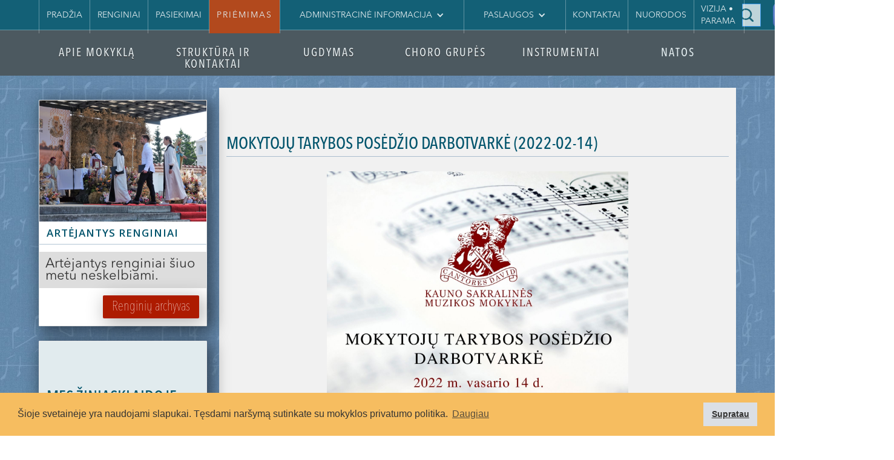

--- FILE ---
content_type: text/html
request_url: https://www.cantoresdavid.lt/naujienos-ir-skelbimai/mokytoju-tarybos-posedis-2022-02-14
body_size: 12162
content:
<!DOCTYPE html><!-- Last Published: Tue Jan 20 2026 14:31:46 GMT+0000 (Coordinated Universal Time) --><html data-wf-domain="www.cantoresdavid.lt" data-wf-page="632177f59298aa48ef1d4a81" data-wf-site="5841485bb2a9ecab03f555d4" lang="lt-LT" data-wf-collection="632177f59298aaf7271d4a15" data-wf-item-slug="mokytoju-tarybos-posedis-2022-02-14"><head><meta charset="utf-8"/><title>Mokytojų tarybos posėdžio darbotvarkė (2022-02-14)</title><meta content="Mokytojų tarybos posėdžio darbotvarkė (2022-02-14)" property="og:title"/><meta content="https://cdn.prod.website-files.com/584aa270432b8d7c719a1b7b/6205416590637938bc30a215_A4(1).jpg" property="og:image"/><meta content="Mokytojų tarybos posėdžio darbotvarkė (2022-02-14)" property="twitter:title"/><meta content="https://cdn.prod.website-files.com/584aa270432b8d7c719a1b7b/6205416590637938bc30a215_A4(1).jpg" property="twitter:image"/><meta content="width=device-width, initial-scale=1" name="viewport"/><link href="https://cdn.prod.website-files.com/5841485bb2a9ecab03f555d4/css/sakralines-muzikos-mokykla.webflow.shared.a97e7a035.min.css" rel="stylesheet" type="text/css" integrity="sha384-qX56A1/nno76rGzFrFo3l0kClTTuE9JPeHrGpAb6nYz8em+SxzY8kVGnshfGw93U" crossorigin="anonymous"/><link href="https://fonts.googleapis.com" rel="preconnect"/><link href="https://fonts.gstatic.com" rel="preconnect" crossorigin="anonymous"/><script src="https://ajax.googleapis.com/ajax/libs/webfont/1.6.26/webfont.js" type="text/javascript"></script><script type="text/javascript">WebFont.load({  google: {    families: ["Varela Round:400","PT Sans:400,400italic,700,700italic","Open Sans:300,300italic,400,400italic,600,600italic,700,700italic,800,800italic","Montserrat:100,100italic,200,200italic,300,300italic,400,400italic,500,500italic,600,600italic,700,700italic,800,800italic,900,900italic","Farsan:regular:latin-ext,latin","Lora:regular,italic,700,700italic:latin,latin-ext","Cinzel:regular,700,900","Cinzel Decorative:regular,700,900","Knewave:regular:latin,latin-ext","Lalezar:regular:latin,latin-ext"]  }});</script><script type="text/javascript">!function(o,c){var n=c.documentElement,t=" w-mod-";n.className+=t+"js",("ontouchstart"in o||o.DocumentTouch&&c instanceof DocumentTouch)&&(n.className+=t+"touch")}(window,document);</script><link href="https://cdn.prod.website-files.com/5841485bb2a9ecab03f555d4/58e39376c534bff038f4632e_favicon.png" rel="shortcut icon" type="image/x-icon"/><link href="https://cdn.prod.website-files.com/img/webclip.png" rel="apple-touch-icon"/><script async="" src="https://www.googletagmanager.com/gtag/js?id=G-YQXJYX39EL"></script><script type="text/javascript">window.dataLayer = window.dataLayer || [];function gtag(){dataLayer.push(arguments);}gtag('set', 'developer_id.dZGVlNj', true);gtag('js', new Date());gtag('config', 'G-YQXJYX39EL');</script><!-- Google Tag Manager -->
<script>(function(w,d,s,l,i){w[l]=w[l]||[];w[l].push({'gtm.start':
new Date().getTime(),event:'gtm.js'});var f=d.getElementsByTagName(s)[0],
j=d.createElement(s),dl=l!='dataLayer'?'&l='+l:'';j.async=true;j.src=
'https://www.googletagmanager.com/gtm.js?id='+i+dl;f.parentNode.insertBefore(j,f);
})(window,document,'script','dataLayer','GTM-55FLMSMD');</script>
<!-- End Google Tag Manager -->

<script>
//populates url for lightbox
var scriptLightBox = document.getElementsByClassName("w-json");
var urlValue = document.querySelectorAll("img.mini");
for(j=0;j<urlValue.length;j++)
{
var jsonParse = JSON.parse(scriptLightBox[j].text);
var url = urlValue[j].style.backgroundImage;
actualUrl=url.replace('url(','').replace(')','').split("\"").join("");
var obj=jsonParse.items[0];
obj.url=actualUrl;
scriptLightBox[j].text=JSON.stringify(jsonParse);
}
</script>



<script type="text/javascript">
$(document).ready(function(){
    var userLang = navigator.language || navigator.userLanguage;
    if (userLang == "en") {
        break;
    }
    else if(userLang == "lt"){
       window.location.href = "http://www.cantoresdavid.lt/en"
    }
    else if(userLang == "lv"){
       window.location.href = "http://www.cantoresdavid.lt/en"
    }
    else {
        window.location.href = "http://www.cantoresdavid.lt"
    }
  });
  </script>

<style>
.blinking-cursor {
  font-weight: 100;
  font-size: 30px;
  color: #136076;
  -webkit-animation: 2s blink step-end infinite;
  -moz-animation: 2s blink step-end infinite;
  -ms-animation: 2s blink step-end infinite;
  -o-animation: 2s blink step-end infinite;
  animation: 2s blink step-end infinite;
}

@keyframes "blink" {
  from, to {
    color: transparent;
  }
  50% {
    color: #136076;
  }
}

@-moz-keyframes blink {
  from, to {
    color: transparent;
  }
  50% {
    color: #136076;
  }
}

@-webkit-keyframes "blink" {
  from, to {
    color: transparent;
  }
  50% {
    color: #136076;
  }
}

@-ms-keyframes "blink" {
  from, to {
    color: transparent;
  }
  50% {
    color: #136076;
  }
}

@-o-keyframes "blink" {
  from, to {
    color: transparent;
  }
  50% {
    color: #136076;
  }
}
</style>

<link rel="stylesheet" type="text/css" href="https://cdn.jsdelivr.net/npm/cookieconsent@3/build/cookieconsent.min.css" />

<link rel="stylesheet" type="text/css" href="https://cdnjs.cloudflare.com/ajax/libs/magnific-popup.js/1.1.0/magnific-popup.min.css"/>
<link rel="stylesheet" href="https://cdnjs.cloudflare.com/ajax/libs/prism/1.15.0/themes/prism-tomorrow.min.css">

<style>
/* •••••• Popup Styles •••••• */
/* overlay at start */
.mfp-fade.mfp-bg {
  opacity: 0;
  -webkit-transition: all 0.25s ease-out;
  -moz-transition: all 0.25s ease-out;
  transition: all 0.25s ease-out;
}
/* overlay animate in */
.mfp-fade.mfp-bg.mfp-ready {
  opacity: 0.8;
}
/* overlay animate out */
.mfp-fade.mfp-bg.mfp-removing {
  opacity: 0;
}

/* content at start */
.mfp-fade.mfp-wrap .mfp-content {
  opacity: 0;

  -webkit-transition: all 0.25s ease-out;
  -moz-transition: all 0.25s ease-out;
  transition: all 0.25s ease-out;
}
/* content animate it */
.mfp-fade.mfp-wrap.mfp-ready .mfp-content {
  opacity: 1;
}
/* content animate out */
.mfp-fade.mfp-wrap.mfp-removing .mfp-content {
  opacity: 0;
}

</style>

<style>
#gallery-wrapper {
  width: auto;
  display: flex;
  flex-wrap: wrap;
  background-color: ;
  }
 
 .album-thumbnails {
  /* set the desired width/height and margin here */
  width: 200px;
  height: 200px;
  overflow: hidden;
  margin-right: 10px;
  margin-bottom: 10px;
}
.album-thumbnails img {
  width: 100%;
  height: 100%;
  object-fit: cover;
}

.gallery {
	position: relative;
  padding-top: 100%;
}

.image-square {
	width: 100%;
  height: 100%;
  position: absolute;
  object-fit: cover;
}

</style></head><body><div class="narrow-navigation"><div class="navigation-bar nav-bar-on-tempate on-template _50px w-clearfix"><div data-ix="dropdown" class="nav-dropdown siauras"><a href="#" data-ix="reveal-mini-mokykla" class="nav-bar-link template-1 standard w-inline-block"><div class="dropdown-toggle"><div class="text-block-12">Apie mokyklą</div></div></a><div data-ix="hide-drop-down-panels" id="mini-drop-mokykla" class="mini-drop-mokykla"><div class="submenu-div"><a href="/mokykla/vizija" class="submenu-link w-inline-block"><div class="nice-square"></div><div>Vizija ir misija</div></a><a href="/mokykla/tikslai-ir-uzdaviniai" class="submenu-link w-inline-block"><div class="nice-square"></div><div>Tikslai ir uždaviniai</div></a><a href="/istorija" class="submenu-link w-inline-block"><div class="nice-square"></div><div>Istorija</div></a></div><div class="submenu-div"><a href="/zemelapis" class="submenu-link w-inline-block"><div class="nice-square"></div><div>Kaip mus rasti</div></a><a href="/naujienos" class="submenu-link w-inline-block"><div class="nice-square"></div><div>Naujienos</div></a></div><div class="submenu-div submenu-div-photo"><a href="/renginiai" class="submenu-link-block w-inline-block"><img src="https://cdn.prod.website-files.com/5841485bb2a9ecab03f555d4/589878128fe5ff7f71ff9180_9548x.JPG" sizes="(max-width: 479px) 100vw, 240px" srcset="https://cdn.prod.website-files.com/5841485bb2a9ecab03f555d4/589878128fe5ff7f71ff9180_9548x-p-1080x720.jpeg 1080w, https://cdn.prod.website-files.com/5841485bb2a9ecab03f555d4/589878128fe5ff7f71ff9180_9548x.JPG 1200w" alt=""/><div class="submenu-link submenu-no-border">Renginiai</div></a></div><div class="submenu-div submenu-div-photo"><a href="/pasiekimai-senas" class="submenu-link-block w-inline-block"><img src="https://cdn.prod.website-files.com/5841485bb2a9ecab03f555d4/5898496bf29bebaa63a101d0_svente%20%2052x.jpg" sizes="(max-width: 479px) 100vw, 240px" srcset="https://cdn.prod.website-files.com/5841485bb2a9ecab03f555d4/5898496bf29bebaa63a101d0_svente%20%2052x-p-1080x720.jpeg 1080w, https://cdn.prod.website-files.com/5841485bb2a9ecab03f555d4/5898496bf29bebaa63a101d0_svente%20%2052x.jpg 1200w" alt=""/><div class="submenu-link submenu-no-border">Pasiekimai</div></a></div></div></div><div data-ix="dropdown" class="nav-dropdown siauras"><a href="#" data-ix="reveal-struktura-2" class="nav-bar-link template-1 standard w-inline-block"><div class="dropdown-toggle"><div data-ix="dropdown">Struktūra ir kontaktai</div></div></a><div data-ix="hide-drop-down-panels" class="mini-drop-struktura"><div class="submenu-div"><a href="/direktorius" class="submenu-link w-inline-block"><div>Direktorius</div></a><a href="/administracija" class="submenu-link w-inline-block"><div>Administracija</div></a><a href="/mokytojai" class="submenu-link w-inline-block"><div>Mokytojai</div></a></div><div class="submenu-div"><a href="/mokykla/mokyklos-taryba" class="submenu-link w-inline-block"><div>Mokyklos taryba</div></a><a href="/mokykla/mokiniu-taryba" class="submenu-link paslepta w-inline-block"><div class="nice-square"></div><div>Mokinių taryba</div></a><a href="/struktura/tevu-taryba" class="submenu-link paslepta w-inline-block"><div class="nice-square"></div><div>Tėvų taryba</div></a><a href="/struktura/mokytoju-taryba" class="submenu-link paslepta w-inline-block"><div class="nice-square"></div><div>Mokytojų taryba</div></a><a href="/mokykla/darbo-laikas" class="submenu-link w-inline-block"><div>Darbo laikas</div></a></div><div class="submenu-div submenu-div-photo"><a href="/struktura/valdymo-struktura" class="submenu-link-block w-inline-block"><img src="https://cdn.prod.website-files.com/5841485bb2a9ecab03f555d4/5845617d860e1592331724df_svente-27.jpg" sizes="(max-width: 479px) 100vw, 240px" srcset="https://cdn.prod.website-files.com/5841485bb2a9ecab03f555d4/5845617d860e1592331724df_svente-27-p-500x334.jpeg 500w, https://cdn.prod.website-files.com/5841485bb2a9ecab03f555d4/5845617d860e1592331724df_svente-27.jpg 1200w" alt=""/><div class="submenu-link submenu-no-border">Valdymo struktūra</div></a></div><div class="submenu-div submenu-div-photo"><a href="/kontaktai" class="submenu-link-block w-inline-block"><img src="https://cdn.prod.website-files.com/5841485bb2a9ecab03f555d4/5898775a5bfda235219f78d3_svente%20%2051x.jpg" sizes="(max-width: 479px) 100vw, 240px" srcset="https://cdn.prod.website-files.com/5841485bb2a9ecab03f555d4/5898775a5bfda235219f78d3_svente%20%2051x-p-1080x720.jpeg 1080w, https://cdn.prod.website-files.com/5841485bb2a9ecab03f555d4/5898775a5bfda235219f78d3_svente%20%2051x.jpg 1200w" alt=""/><div class="submenu-link submenu-no-border">Kontaktai</div></a></div></div></div><div data-ix="dropdown" class="nav-dropdown siauras"><a href="#" data-ix="reveal-ugdymas-2" class="nav-bar-link template-1 standard w-inline-block"><div class="dropdown-toggle"><div>Ugdymas</div></div></a><div data-ix="hide-drop-down-panels" class="mini-drop-ugdymas"><div class="submenu-div submenu-div-photo"><a href="/ugdymas/ugdymo-programos" class="submenu-link-block w-inline-block"><img src="https://cdn.prod.website-files.com/5841485bb2a9ecab03f555d4/5898746c2a2594502198cd27_9691xxx.jpg" sizes="(max-width: 479px) 100vw, 240px" srcset="https://cdn.prod.website-files.com/5841485bb2a9ecab03f555d4/5898746c2a2594502198cd27_9691xxx-p-1080x720.jpeg 1080w, https://cdn.prod.website-files.com/5841485bb2a9ecab03f555d4/5898746c2a2594502198cd27_9691xxx.jpg 1200w" alt=""/><div class="submenu-link submenu-no-border">Ugdymo programos</div></a></div><div class="submenu-div submenu-div-photo"><a href="/ugdymas/vertinimo-principai" class="submenu-link-block w-inline-block"><img src="https://cdn.prod.website-files.com/5841485bb2a9ecab03f555d4/58987485bbccb1ff2bf3200f_9631xx.JPG" sizes="(max-width: 479px) 100vw, 239.953125px" srcset="https://cdn.prod.website-files.com/5841485bb2a9ecab03f555d4/58987485bbccb1ff2bf3200f_9631xx-p-500x358.jpeg 500w, https://cdn.prod.website-files.com/5841485bb2a9ecab03f555d4/58987485bbccb1ff2bf3200f_9631xx-p-800x572.jpeg 800w, https://cdn.prod.website-files.com/5841485bb2a9ecab03f555d4/58987485bbccb1ff2bf3200f_9631xx-p-1080x772.jpeg 1080w, https://cdn.prod.website-files.com/5841485bb2a9ecab03f555d4/58987485bbccb1ff2bf3200f_9631xx.JPG 1200w" alt=""/><div class="submenu-link submenu-no-border">Vertinimo principai</div></a></div><div class="submenu-div submenu-div-photo"><a href="/pamoku-tvarkarastis-ksmm-ttt" class="submenu-link-block w-inline-block"><img src="https://cdn.prod.website-files.com/5841485bb2a9ecab03f555d4/589874bdf29bebaa63a123cf_svente-6.jpg" sizes="(max-width: 479px) 100vw, 240px" srcset="https://cdn.prod.website-files.com/5841485bb2a9ecab03f555d4/589874bdf29bebaa63a123cf_svente-6-p-500x334.jpeg 500w, https://cdn.prod.website-files.com/5841485bb2a9ecab03f555d4/589874bdf29bebaa63a123cf_svente-6-p-800x534.jpeg 800w, https://cdn.prod.website-files.com/5841485bb2a9ecab03f555d4/589874bdf29bebaa63a123cf_svente-6.jpg 900w" alt=""/><div class="submenu-link submenu-no-border">Pamokų laikas</div></a></div><div class="submenu-div submenu-div-photo"><a href="/ugdymas/mokslo-metai" class="submenu-link-block w-inline-block"><img src="https://cdn.prod.website-files.com/5841485bb2a9ecab03f555d4/5898755e176071a2715d3b32_svente%20%2091x.jpg" sizes="(max-width: 479px) 100vw, 240px" srcset="https://cdn.prod.website-files.com/5841485bb2a9ecab03f555d4/5898755e176071a2715d3b32_svente%20%2091x-p-500x334.jpeg 500w, https://cdn.prod.website-files.com/5841485bb2a9ecab03f555d4/5898755e176071a2715d3b32_svente%20%2091x-p-1080x720.jpeg 1080w, https://cdn.prod.website-files.com/5841485bb2a9ecab03f555d4/5898755e176071a2715d3b32_svente%20%2091x.jpg 1200w" alt=""/><div class="submenu-link submenu-no-border">Mokslo metai</div></a></div></div></div><div data-ix="dropdown" class="nav-dropdown siauras"><a href="#" data-ix="reveal-chorai-2" class="nav-bar-link template-1 standard w-inline-block"><div class="dropdown-toggle"><div>Choro grupės</div></div></a><div data-ix="hide-drop-down-panels" class="mini-drop-chorai"><div class="submenu-div"><div class="w-dyn-list"><div role="list" class="w-dyn-items"><div role="listitem" class="w-dyn-item"><a href="/chorai/pueri-ii-vaikai" class="submenu-link w-inline-block"><div>„Pueri II” – vaikai</div></a></div><div role="listitem" class="w-dyn-item"><a href="/chorai/pueri-i-vaikai" class="submenu-link w-inline-block"><div>„Pueri I” – vaikai</div></a></div><div role="listitem" class="w-dyn-item"><a href="/chorai/puerili-ankstyvukai" class="submenu-link w-inline-block"><div>„Puerili” – ankstyvukai</div></a></div></div></div></div><div class="submenu-div"><div class="w-dyn-list"><div role="list" class="w-dyn-items"><div role="listitem" class="w-dyn-item"><a href="/chorai/juniores" class="submenu-link w-inline-block"><div>Juniores</div></a></div><div role="listitem" class="w-dyn-item"><a href="/chorai/improvises-neklauzados" class="submenu-link w-inline-block"><div>„Improvises” – „Neklaužados”</div></a></div><div role="listitem" class="w-dyn-item"><a href="/chorai/jungtinis-choras-cantores-david" class="submenu-link w-inline-block"><div>Jungtinis choras „Cantores David”</div></a></div></div></div></div><div class="submenu-div submenu-div-photo"><a href="/mokykla/giedojimo-tarnyste" class="submenu-link-block w-inline-block"><img src="https://cdn.prod.website-files.com/5841485bb2a9ecab03f555d4/58987618bbccb1ff2bf32090_svente%2079%20x.jpg" sizes="(max-width: 479px) 100vw, 240px" srcset="https://cdn.prod.website-files.com/5841485bb2a9ecab03f555d4/58987618bbccb1ff2bf32090_svente%2079%20x-p-500x334.jpeg 500w, https://cdn.prod.website-files.com/5841485bb2a9ecab03f555d4/58987618bbccb1ff2bf32090_svente%2079%20x-p-1080x720.jpeg 1080w, https://cdn.prod.website-files.com/5841485bb2a9ecab03f555d4/58987618bbccb1ff2bf32090_svente%2079%20x.jpg 1200w" alt=""/><div class="submenu-link submenu-no-border">Giedojimo tarnystė</div></a></div><div class="submenu-div submenu-div-photo"><a href="/koncertai" class="submenu-link-block w-inline-block"><img src="https://cdn.prod.website-files.com/5841485bb2a9ecab03f555d4/5898427a2a2594502198ad3e_svente%20%2049%20x.jpg" sizes="(max-width: 479px) 100vw, 240px" srcset="https://cdn.prod.website-files.com/5841485bb2a9ecab03f555d4/5898427a2a2594502198ad3e_svente%20%2049%20x-p-1080x720.jpeg 1080w, https://cdn.prod.website-files.com/5841485bb2a9ecab03f555d4/5898427a2a2594502198ad3e_svente%20%2049%20x.jpg 1200w" alt=""/><div class="submenu-link submenu-no-border">Koncertai</div></a></div></div></div><div data-ix="dropdown" class="nav-dropdown siauras"><a href="#" data-ix="reveal-instrumentai-2" class="nav-bar-link template-1 standard w-inline-block"><div class="dropdown-toggle"><div>Instrumentai</div></div></a><div data-ix="hide-drop-down-panels" class="mini-drop-instrumentai"><div class="submenu-div"><div class="w-dyn-list"><div role="list" class="w-dyn-items"><div role="listitem" class="w-dyn-item"><a href="/instrumentai/fortepijonas" class="submenu-link w-inline-block"><div>Fortepijonas</div></a></div><div role="listitem" class="w-dyn-item"><a href="/instrumentai/smuikas" class="submenu-link w-inline-block"><div>Smuikas</div></a></div><div role="listitem" class="w-dyn-item"><a href="/instrumentai/fleita" class="submenu-link w-inline-block"><div>Fleita</div></a></div><div role="listitem" class="w-dyn-item"><a href="/instrumentai/kankles" class="submenu-link w-inline-block"><div>Kanklės</div></a></div></div></div></div><div class="submenu-div"><div class="w-dyn-list"><div role="list" class="w-dyn-items"><div role="listitem" class="w-dyn-item"><a href="/instrumentai/violoncele" class="submenu-link w-inline-block"><div>Violončelė</div></a></div><div role="listitem" class="w-dyn-item"><a href="/instrumentai/akordeonas" class="submenu-link w-inline-block"><div>Akordeonas</div></a></div><div role="listitem" class="w-dyn-item"><a href="/instrumentai/arfa" class="submenu-link w-inline-block"><div>Arfa</div></a></div><div role="listitem" class="w-dyn-item"><a href="/instrumentai/vargonai" class="submenu-link w-inline-block"><div>Vargonai</div></a></div></div></div></div><div class="submenu-div submenu-div-photo"><a href="#" class="submenu-link-block w-inline-block"><img src="https://cdn.prod.website-files.com/5841485bb2a9ecab03f555d4/589841918fe5ff7f71ff6e1a_9740x.JPG" sizes="(max-width: 479px) 100vw, 240px" srcset="https://cdn.prod.website-files.com/5841485bb2a9ecab03f555d4/589841918fe5ff7f71ff6e1a_9740x-p-500x334.jpeg 500w, https://cdn.prod.website-files.com/5841485bb2a9ecab03f555d4/589841918fe5ff7f71ff6e1a_9740x-p-1080x720.jpeg 1080w, https://cdn.prod.website-files.com/5841485bb2a9ecab03f555d4/589841918fe5ff7f71ff6e1a_9740x.JPG 1200w" alt=""/><div class="submenu-link submenu-no-border">Suzuki klasė</div></a></div><div class="submenu-div submenu-div-photo"><a href="/koncertai" class="submenu-link-block w-inline-block"><img src="https://cdn.prod.website-files.com/5841485bb2a9ecab03f555d4/5898792bf29bebaa63a12652_9503x.JPG" sizes="(max-width: 479px) 100vw, 239.96875px" srcset="https://cdn.prod.website-files.com/5841485bb2a9ecab03f555d4/5898792bf29bebaa63a12652_9503x-p-1080x720.jpeg 1080w, https://cdn.prod.website-files.com/5841485bb2a9ecab03f555d4/5898792bf29bebaa63a12652_9503x.JPG 1200w" alt=""/><div class="submenu-link submenu-no-border">Koncertai</div></a></div></div></div></div></div><div data-ix="hide-dropdown" class="top-bar"><div class="kontaktai"><div class="kontaktai-row w-row"><div class="kontaktai-stulp-1 w-clearfix w-col w-col-4"><div class="data w-richtext"><p><strong>Kauno sakralinės muzikos mokykla</strong></p><p>M. Valančiaus g. 8, LT-44275, Kaunas</p><p><strong>Raštinės darbo laikas:</strong></p><p>I–V 8.00–17.00 val.</p><p>Tel. +370 37 425 741</p><p>El. paštas: info@cantoresdavid.lt</p><p>Interesantai priimami mokyklos raštinėje nuo 9.00 iki 17.00 val.</p><p>Mokykla atidaryta darbo dienomis nuo 8.00 iki 20.00 val.</p><p>Įstaigos kodas: 190144834</p></div></div><div class="kontaktai-stulp-1 w-clearfix w-col w-col-4"><div class="data w-richtext"><p><strong>Direktorius</strong></p><p>muz. mgr. dr. kun. Vilius Sikorskas</p><p><strong>Direktoriaus pavaduotoja ugdymui</strong></p><p>Aurelija Helmienė</p><p>Tel. +370 647 05364</p><p><strong>Direktoriaus pavaduotoja ūkiui</strong> </p><p>Benita Mincevičiūtė</p><p>Tel.  +370 687 26208</p></div></div><div class="kontaktai-stulp-1 w-col w-col-4"><div class="w-embed w-iframe"><iframe src="https://www.google.com/maps/embed?pb=!1m18!1m12!1m3!1d2294.2890878246258!2d23.886312315752885!3d54.89784806506909!2m3!1f0!2f0!3f0!3m2!1i1024!2i768!4f13.1!3m3!1m2!1s0x46e7220f868ebfd7%3A0xe9187845689a51e2!2sM.+Valan%C4%8Diaus+g.+8%2C+Kaunas+44275!5e0!3m2!1slt!2slt!4v1491991438354" 
  width="600" 
  height="450" 
  frameborder="0" 
  style="border:0" 
  allowfullscreen
  &zoom=17
  &key=AIzaSyDtTLw4qw585GQUj_IbwyPXj73pB0ZTRnQ  
  ></iframe></div></div></div></div><div class="div-block-68"><div class="top-bar-links"><div class="div-block-69"><div class="vertical-spacer"></div><a href="/" class="top-textlink">Pradžia</a><div class="vertical-spacer"></div><a href="/renginiai" class="top-textlink">Renginiai</a><div class="vertical-spacer"></div><a href="/pasiekimai" class="top-textlink">Pasiekimai</a><div class="vertical-spacer"></div><a href="/priemimas" class="top-textlink paryskinti">Priėmimas</a><div class="vertical-spacer"></div><div data-delay="0" data-ix="dropdown-on-hover" data-hover="true" class="top-textlink w-dropdown"><div class="dropdown-toggle w-dropdown-toggle"><div>ADMINISTRACINĖ INFORMACIJA</div><div class="icon-3 w-icon-dropdown-toggle"></div></div><nav data-ix="hide-drop-downlist" class="dropdown-list-top w-dropdown-list"><a href="http://www.cantoresdavid.lt/teises-aktai" class="dropdown-link-top w-dropdown-link">Teisės aktai</a><a href="/mokyklos-dokumentai" class="dropdown-link-top w-dropdown-link">Mokyklos dokumentai</a><a href="/finanansines-ataskaitos" class="dropdown-link-top w-dropdown-link">Finansinės ataskaitos</a><a href="/biudzeto-ataskaitos" class="dropdown-link-top w-dropdown-link">Biudžeto ataskaitos</a><a href="/viesieji-pirkimai" class="dropdown-link-top w-dropdown-link">Viešieji pirkimai</a><a href="/korupcijos-prevencija" class="dropdown-link-top w-dropdown-link">KORUPCIJOS PREVENCIJA</a><a href="http://www.cantoresdavid.lt/veikla#darbouzmokestis" class="dropdown-link-top w-dropdown-link">Darbo užmokestis</a><a href="http://www.cantoresdavid.lt/veikla#mokestisuzmoksla" class="dropdown-link-top w-dropdown-link">Mokestis už mokslą</a><a href="/duomenu-apsauga" class="dropdown-link-top w-dropdown-link">DUOMENŲ APSAUGA</a><a href="/lesos-veiklai-viesinti" class="dropdown-link-top w-dropdown-link">LĖŠOS VEIKLAI VIEŠINTI</a></nav></div></div><div class="div-block-70"><div class="vertical-spacer"></div><div data-delay="0" data-ix="dropdown-on-hover" data-hover="true" class="top-textlink w-dropdown"><div class="dropdown-toggle w-dropdown-toggle"><div>Paslaugos</div><div class="icon-2 w-icon-dropdown-toggle"></div></div><nav data-ix="hide-drop-downlist" class="dropdown-list-top w-dropdown-list"><a href="https://www.cantoresdavid.lt/patalpu-nuoma" class="dropdown-link-top w-dropdown-link">Patalpų nuoma</a></nav></div><div class="vertical-spacer"></div><a href="#" class="top-textlink" data-ix="show-kontaktai">Kontaktai</a><div class="vertical-spacer"></div><a href="/nuorodos" class="top-textlink">Nuorodos</a><div class="vertical-spacer"></div><a href="http://www.cantoresdavid.lt/parama" class="top-textlink">VIZIJA • parama</a><a href="#" class="top-textlink paryskinti testinis w-inline-block"><div class="top-textlink-base"></div><div class="text-block-33">VIZIJA • PLANAI • PARAMA</div></a><div class="vertical-spacer"></div></div></div></div><div class="div-block-67"><form action="/search" class="form-wrapper w-form"><div class="html-embed-4 w-embed"><span class="blinking-cursor">|</span></div><input class="input w-input" autofocus="true" maxlength="256" name="query" placeholder="Ieškoti…" type="search" id="search" required=""/><input type="submit" data-w-id="6637e71d-caa3-a369-726d-dab6faf71a7e" class="search-button w-button" value=" "/></form><div class="top-bar-left-nest"><a href="https://www.facebook.com/Kauno-sakralin%C4%97s-muzikos-mokykla-857072234342542/" data-w-id="1a6fa062-4975-77ad-2563-64e8ab22f2b9" target="_blank" class="social-media w-inline-block"><img src="https://cdn.prod.website-files.com/5841485bb2a9ecab03f555d4/5a65d9ae4af5970001a962ca_Facebook%20PNG.png" width="50" alt=""/></a><a href="https://www.youtube.com/channel/UC_Er_r-7ONfZCltMbMUrhXg" data-w-id="46a15756-a56c-9865-a2ce-25aa3b3de755" target="_blank" class="social-media w-inline-block"><img src="https://cdn.prod.website-files.com/5841485bb2a9ecab03f555d4/5a65da6043f71000016c6923_Youtube%20PNG.png" width="50" alt=""/></a><div class="languages-nest"><div class="vertical-spacer"></div><a href="/old-home" class="top-textlink">LT</a><div class="vertical-spacer"></div><a href="/en" class="top-textlink">EN</a><div class="vertical-spacer"></div></div></div></div></div><div class="grey"><div data-ix="scroll-out-of-view" class="navigation-bar w-clearfix"><div data-ix="dropdown" class="nav-dropdown w-clearfix"><a href="#" data-ix="reveal-mokykla" class="nav-bar-link apvalintas w-inline-block"><div class="dropdown-toggle"><div class="meniu_text">Apie Mokyklą</div></div></a><div class="drop-down-mokykla"><div class="submenu-div"><a href="/mokykla/vizija" class="submenu-link w-inline-block"><div>Vizija ir misija</div></a><a href="/mokykla/tikslai-ir-uzdaviniai" class="submenu-link w-inline-block"><div>Tikslai ir uždaviniai</div></a><a href="/istorija" class="submenu-link w-inline-block"><div>Istorija</div></a></div><div class="submenu-div"><a href="/zemelapis" class="submenu-link w-inline-block"><div>Kaip mus rasti</div></a><a href="/naujienos" class="submenu-link w-inline-block"><div>Naujienos</div></a><a href="/mes-ziniasklaidoje" class="submenu-link w-inline-block"><div>Mes žiniasklaidoje</div></a></div><div class="submenu-div submenu-div-photo"><a href="/renginiai" class="submenu-link-block w-inline-block"><img src="https://cdn.prod.website-files.com/5841485bb2a9ecab03f555d4/589878128fe5ff7f71ff9180_9548x.JPG" sizes="(max-width: 479px) 100vw, 240px" srcset="https://cdn.prod.website-files.com/5841485bb2a9ecab03f555d4/589878128fe5ff7f71ff9180_9548x-p-1080x720.jpeg 1080w, https://cdn.prod.website-files.com/5841485bb2a9ecab03f555d4/589878128fe5ff7f71ff9180_9548x.JPG 1200w" alt="" class="meniu-image"/><div class="submenu-link submenu-no-border">Renginiai</div></a></div><div class="submenu-div submenu-div-photo"><a href="/pasiekimai-senas" class="submenu-link-block w-inline-block"><img src="https://cdn.prod.website-files.com/5841485bb2a9ecab03f555d4/5898496bf29bebaa63a101d0_svente%20%2052x.jpg" sizes="(max-width: 479px) 100vw, 240px" srcset="https://cdn.prod.website-files.com/5841485bb2a9ecab03f555d4/5898496bf29bebaa63a101d0_svente%20%2052x-p-1080x720.jpeg 1080w, https://cdn.prod.website-files.com/5841485bb2a9ecab03f555d4/5898496bf29bebaa63a101d0_svente%20%2052x.jpg 1200w" alt="" class="meniu-image"/><div class="submenu-link submenu-no-border">Pasiekimai</div></a></div></div></div><div data-ix="dropdown" class="nav-dropdown"><a href="#" data-ix="reveal-struktura" class="nav-bar-link w-inline-block"><div class="dropdown-toggle"><div data-ix="dropdown" class="meniu_text">struktūra ir kontaktai</div></div></a><div class="drop-down-struktura"><div class="submenu-div"><a href="/direktorius" class="submenu-link w-inline-block"><div>Direktorius</div></a><a href="/administracija" class="submenu-link w-inline-block"><div>Administracija</div></a><a href="/mokytojai" class="submenu-link w-inline-block"><div>Pedagogai</div></a></div><div class="submenu-div"><a href="/mokykla/mokyklos-taryba" class="submenu-link w-inline-block"><div>Mokyklos taryba</div></a><a href="/mokykla/darbo-laikas" class="submenu-link w-inline-block"><div>Darbo laikas</div></a><a href="/mokykla/mokiniu-taryba" class="submenu-link paslepta w-inline-block"><div>Mokinių taryba</div></a><a href="/struktura/tevu-taryba" class="submenu-link paslepta w-inline-block"><div>Tėvų taryba</div></a><a href="/struktura/mokytoju-taryba" class="submenu-link paslepta w-inline-block"><div>Mokytojų taryba</div></a></div><div class="submenu-div submenu-div-photo"><a href="/struktura/valdymo-struktura" class="submenu-link-block w-inline-block"><img src="https://cdn.prod.website-files.com/5841485bb2a9ecab03f555d4/61aa0af026e33f8d4046d31c_valdymo%20strukt%C5%ABra.jpg" sizes="(max-width: 2325px) 100vw, 2325px" srcset="https://cdn.prod.website-files.com/5841485bb2a9ecab03f555d4/61aa0af026e33f8d4046d31c_valdymo%20strukt%C5%ABra-p-500.jpeg 500w, https://cdn.prod.website-files.com/5841485bb2a9ecab03f555d4/61aa0af026e33f8d4046d31c_valdymo%20strukt%C5%ABra-p-800.jpeg 800w, https://cdn.prod.website-files.com/5841485bb2a9ecab03f555d4/61aa0af026e33f8d4046d31c_valdymo%20strukt%C5%ABra-p-1080.jpeg 1080w, https://cdn.prod.website-files.com/5841485bb2a9ecab03f555d4/61aa0af026e33f8d4046d31c_valdymo%20strukt%C5%ABra-p-1600.jpeg 1600w, https://cdn.prod.website-files.com/5841485bb2a9ecab03f555d4/61aa0af026e33f8d4046d31c_valdymo%20strukt%C5%ABra.jpg 2325w" alt="" class="meniu-image"/><div class="submenu-link submenu-no-border">Valdymo struktūra</div></a></div><div class="submenu-div submenu-div-photo"><a href="/kontaktai" class="submenu-link-block w-inline-block"><img src="https://cdn.prod.website-files.com/5841485bb2a9ecab03f555d4/5898775a5bfda235219f78d3_svente%20%2051x.jpg" sizes="(max-width: 479px) 100vw, 240px" srcset="https://cdn.prod.website-files.com/5841485bb2a9ecab03f555d4/5898775a5bfda235219f78d3_svente%20%2051x-p-1080x720.jpeg 1080w, https://cdn.prod.website-files.com/5841485bb2a9ecab03f555d4/5898775a5bfda235219f78d3_svente%20%2051x.jpg 1200w" alt="" class="meniu-image"/><div class="submenu-link submenu-no-border">Kontaktai</div></a></div></div></div><div data-ix="dropdown" class="nav-dropdown"><a href="#" data-ix="reveal-ugdymas" class="nav-bar-link w-inline-block"><div class="dropdown-toggle"><div class="meniu_text">Ugdymas</div></div></a><div data-ix="hide-drop-down-panels" class="drop-down-ugdymas"><div class="submenu-div submenu-div-photo"><a href="/ugdymas/ugdymo-programos" class="submenu-link-block w-inline-block"><img src="https://cdn.prod.website-files.com/5841485bb2a9ecab03f555d4/5898746c2a2594502198cd27_9691xxx.jpg" sizes="(max-width: 479px) 100vw, 240px" srcset="https://cdn.prod.website-files.com/5841485bb2a9ecab03f555d4/5898746c2a2594502198cd27_9691xxx-p-1080x720.jpeg 1080w, https://cdn.prod.website-files.com/5841485bb2a9ecab03f555d4/5898746c2a2594502198cd27_9691xxx.jpg 1200w" alt="" class="meniu-image"/><div class="submenu-link submenu-no-border">Ugdymo programos</div></a></div><div class="submenu-div submenu-div-photo"><a href="/ugdymas/vertinimo-principai" class="submenu-link-block w-inline-block"><img src="https://cdn.prod.website-files.com/5841485bb2a9ecab03f555d4/58987485bbccb1ff2bf3200f_9631xx.JPG" sizes="(max-width: 479px) 100vw, 239.953125px" srcset="https://cdn.prod.website-files.com/5841485bb2a9ecab03f555d4/58987485bbccb1ff2bf3200f_9631xx-p-500x358.jpeg 500w, https://cdn.prod.website-files.com/5841485bb2a9ecab03f555d4/58987485bbccb1ff2bf3200f_9631xx-p-800x572.jpeg 800w, https://cdn.prod.website-files.com/5841485bb2a9ecab03f555d4/58987485bbccb1ff2bf3200f_9631xx-p-1080x772.jpeg 1080w, https://cdn.prod.website-files.com/5841485bb2a9ecab03f555d4/58987485bbccb1ff2bf3200f_9631xx.JPG 1200w" alt="" class="meniu-image"/><div class="submenu-link submenu-no-border">Vertinimo principai</div></a></div><div class="submenu-div submenu-div-photo"><a href="/ugdymas/pamoku-laikas" class="submenu-link-block w-inline-block"><img src="https://cdn.prod.website-files.com/5841485bb2a9ecab03f555d4/589874bdf29bebaa63a123cf_svente-6.jpg" sizes="(max-width: 479px) 100vw, 240px" srcset="https://cdn.prod.website-files.com/5841485bb2a9ecab03f555d4/589874bdf29bebaa63a123cf_svente-6-p-500x334.jpeg 500w, https://cdn.prod.website-files.com/5841485bb2a9ecab03f555d4/589874bdf29bebaa63a123cf_svente-6-p-800x534.jpeg 800w, https://cdn.prod.website-files.com/5841485bb2a9ecab03f555d4/589874bdf29bebaa63a123cf_svente-6.jpg 900w" alt="" class="meniu-image"/><div class="submenu-link submenu-no-border">Pamokų laikas</div></a></div><div class="submenu-div submenu-div-photo"><a href="/ugdymas/pamoku-tvarkarasciai" class="submenu-link-block w-inline-block"><img src="https://cdn.prod.website-files.com/5841485bb2a9ecab03f555d4/64f710f2f745fe6ec452a47b_foto6.jpg" sizes="(max-width: 479px) 100vw, 239.953125px" srcset="https://cdn.prod.website-files.com/5841485bb2a9ecab03f555d4/64f710f2f745fe6ec452a47b_foto6-p-500.jpg 500w, https://cdn.prod.website-files.com/5841485bb2a9ecab03f555d4/64f710f2f745fe6ec452a47b_foto6-p-800.jpg 800w, https://cdn.prod.website-files.com/5841485bb2a9ecab03f555d4/64f710f2f745fe6ec452a47b_foto6-p-1080.jpg 1080w, https://cdn.prod.website-files.com/5841485bb2a9ecab03f555d4/64f710f2f745fe6ec452a47b_foto6-p-1600.jpg 1600w, https://cdn.prod.website-files.com/5841485bb2a9ecab03f555d4/64f710f2f745fe6ec452a47b_foto6-p-2000.jpg 2000w, https://cdn.prod.website-files.com/5841485bb2a9ecab03f555d4/64f710f2f745fe6ec452a47b_foto6-p-2600.jpg 2600w, https://cdn.prod.website-files.com/5841485bb2a9ecab03f555d4/64f710f2f745fe6ec452a47b_foto6-p-3200.jpg 3200w, https://cdn.prod.website-files.com/5841485bb2a9ecab03f555d4/64f710f2f745fe6ec452a47b_foto6.jpg 3648w" alt="" class="meniu-image"/><div class="submenu-link submenu-no-border">Pamokų tvarkaraščiai</div></a></div><div class="submenu-div submenu-div-photo"><a href="/ugdymas/mokslo-metai" class="submenu-link-block w-inline-block"><img src="https://cdn.prod.website-files.com/5841485bb2a9ecab03f555d4/5898755e176071a2715d3b32_svente%20%2091x.jpg" sizes="(max-width: 479px) 100vw, 240px" srcset="https://cdn.prod.website-files.com/5841485bb2a9ecab03f555d4/5898755e176071a2715d3b32_svente%20%2091x-p-500x334.jpeg 500w, https://cdn.prod.website-files.com/5841485bb2a9ecab03f555d4/5898755e176071a2715d3b32_svente%20%2091x-p-1080x720.jpeg 1080w, https://cdn.prod.website-files.com/5841485bb2a9ecab03f555d4/5898755e176071a2715d3b32_svente%20%2091x.jpg 1200w" alt="" class="meniu-image"/><div class="submenu-link submenu-no-border">Mokslo metai</div></a></div></div></div><div data-ix="dropdown" class="nav-dropdown"><a href="#" data-ix="reveal-chorai" class="nav-bar-link w-inline-block"><div class="dropdown-toggle"><div class="meniu_text">Choro grupės</div></div></a><div data-ix="hide-drop-down-panels" class="drop-down-chorai"><div class="submenu-div"><div class="w-dyn-list"><div role="list" class="w-dyn-items"><div role="listitem" class="w-dyn-item"><a href="/chorai/puerili-ankstyvukai" class="submenu-link w-inline-block"><div>„Puerili” – ankstyvukai</div></a></div><div role="listitem" class="w-dyn-item"><a href="/chorai/pueri-i-vaikai" class="submenu-link w-inline-block"><div>„Pueri I” – vaikai</div></a></div><div role="listitem" class="w-dyn-item"><a href="/chorai/pueri-ii-vaikai" class="submenu-link w-inline-block"><div>„Pueri II” – vaikai</div></a></div></div></div></div><div class="submenu-div"><div class="w-dyn-list"><div role="list" class="w-dyn-items"><div role="listitem" class="w-dyn-item"><a href="/chorai/juniores" class="submenu-link w-inline-block"><div>Juniores</div></a></div><div role="listitem" class="w-dyn-item"><a href="/chorai/improvises-neklauzados" class="submenu-link w-inline-block"><div>„Improvises” – „Neklaužados”</div></a></div><div role="listitem" class="w-dyn-item"><a href="/chorai/jungtinis-choras-cantores-david" class="submenu-link w-inline-block"><div>Jungtinis choras „Cantores David”</div></a></div></div></div></div><div class="submenu-div submenu-div-photo"><a href="/mokykla/giedojimo-tarnyste" class="submenu-link-block w-inline-block"><img src="https://cdn.prod.website-files.com/5841485bb2a9ecab03f555d4/58987618bbccb1ff2bf32090_svente%2079%20x.jpg" sizes="(max-width: 479px) 100vw, 240px" srcset="https://cdn.prod.website-files.com/5841485bb2a9ecab03f555d4/58987618bbccb1ff2bf32090_svente%2079%20x-p-500x334.jpeg 500w, https://cdn.prod.website-files.com/5841485bb2a9ecab03f555d4/58987618bbccb1ff2bf32090_svente%2079%20x-p-1080x720.jpeg 1080w, https://cdn.prod.website-files.com/5841485bb2a9ecab03f555d4/58987618bbccb1ff2bf32090_svente%2079%20x.jpg 1200w" alt="" class="meniu-image"/><div class="submenu-link submenu-no-border">Giedojimo tarnystė</div></a></div><div class="submenu-div submenu-div-photo"><a href="/renginiai" class="submenu-link-block w-inline-block"><img src="https://cdn.prod.website-files.com/5841485bb2a9ecab03f555d4/5898427a2a2594502198ad3e_svente%20%2049%20x.jpg" sizes="(max-width: 479px) 100vw, 240px" srcset="https://cdn.prod.website-files.com/5841485bb2a9ecab03f555d4/5898427a2a2594502198ad3e_svente%20%2049%20x-p-1080x720.jpeg 1080w, https://cdn.prod.website-files.com/5841485bb2a9ecab03f555d4/5898427a2a2594502198ad3e_svente%20%2049%20x.jpg 1200w" alt="" class="meniu-image"/><div class="submenu-link submenu-no-border">Koncertai</div></a></div></div></div><div data-ix="dropdown" class="nav-dropdown"><a href="#" data-ix="reveal-instrumentai" class="nav-bar-link w-inline-block"><div class="dropdown-toggle"><div class="meniu_text">Instrumentai</div></div></a><div data-ix="hide-drop-down-panels" class="drop-down-instrumentai"><div class="submenu-div"><div class="w-dyn-list"><div role="list" class="w-dyn-items"><div role="listitem" class="w-dyn-item"><a href="/instrumentai/fortepijonas" class="submenu-link w-inline-block"><div>Fortepijonas</div></a></div><div role="listitem" class="w-dyn-item"><a href="/instrumentai/smuikas" class="submenu-link w-inline-block"><div>Smuikas</div></a></div><div role="listitem" class="w-dyn-item"><a href="/instrumentai/fleita" class="submenu-link w-inline-block"><div>Fleita</div></a></div><div role="listitem" class="w-dyn-item"><a href="/instrumentai/kankles" class="submenu-link w-inline-block"><div>Kanklės</div></a></div></div></div></div><div class="submenu-div"><div class="w-dyn-list"><div role="list" class="w-dyn-items"><div role="listitem" class="w-dyn-item"><a href="/instrumentai/violoncele" class="submenu-link w-inline-block"><div>Violončelė</div></a></div><div role="listitem" class="w-dyn-item"><a href="/instrumentai/akordeonas" class="submenu-link w-inline-block"><div>Akordeonas</div></a></div><div role="listitem" class="w-dyn-item"><a href="/instrumentai/arfa" class="submenu-link w-inline-block"><div>Arfa</div></a></div><div role="listitem" class="w-dyn-item"><a href="/instrumentai/vargonai" class="submenu-link w-inline-block"><div>Vargonai</div></a></div></div></div></div><div class="submenu-div submenu-div-photo"><a href="/ugdymas/styginiu-instrumentu-skyrius" class="submenu-link-block w-inline-block"><img src="https://cdn.prod.website-files.com/5841485bb2a9ecab03f555d4/589841918fe5ff7f71ff6e1a_9740x.JPG" sizes="(max-width: 479px) 100vw, 240px" srcset="https://cdn.prod.website-files.com/5841485bb2a9ecab03f555d4/589841918fe5ff7f71ff6e1a_9740x-p-500x334.jpeg 500w, https://cdn.prod.website-files.com/5841485bb2a9ecab03f555d4/589841918fe5ff7f71ff6e1a_9740x-p-1080x720.jpeg 1080w, https://cdn.prod.website-files.com/5841485bb2a9ecab03f555d4/589841918fe5ff7f71ff6e1a_9740x.JPG 1200w" alt="" class="meniu-image"/><div class="submenu-link submenu-no-border">Styginių instrumentų skyrius</div></a></div><div class="submenu-div submenu-div-photo"><a href="/ugdymas/suzuki-metodas" class="submenu-link-block w-inline-block"><img src="https://cdn.prod.website-files.com/5841485bb2a9ecab03f555d4/5ede312daa51756ca28a7194_DSC_1247%20(1).jpg" alt="" class="meniu-image"/><div class="submenu-link submenu-no-border">Suzuki metodas</div></a></div><div class="submenu-div submenu-div-photo"><a href="/choro-grupes/instrumentinis-ansamblis" class="submenu-link-block w-inline-block"><img src="https://cdn.prod.website-files.com/5841485bb2a9ecab03f555d4/584562faa39ccfdb4c16de3d_svente-21.jpg" sizes="(max-width: 479px) 100vw, 239.953125px" srcset="https://cdn.prod.website-files.com/5841485bb2a9ecab03f555d4/584562faa39ccfdb4c16de3d_svente-21-p-800x436.jpeg 800w, https://cdn.prod.website-files.com/5841485bb2a9ecab03f555d4/584562faa39ccfdb4c16de3d_svente-21-p-1080x588.jpeg 1080w, https://cdn.prod.website-files.com/5841485bb2a9ecab03f555d4/584562faa39ccfdb4c16de3d_svente-21.jpg 1200w" alt="" class="meniu-image"/><div class="submenu-link submenu-no-border">Instrumentiniai ansambliai</div></a></div></div></div><a href="/natos" class="link-block-13 w-inline-block">NATOS</a></div></div><div class="naujienos-ir-renginiai" data-ix="hide-dropdown"><div class="flexbox-parent"><div class="w-row"><div class="a-stulpelis-1 w-col w-col-3"><a href="/" class="logo-div dynamic-pages w-inline-block"></a><div class="white-box artejantys-renginiai"><div data-delay="6000" data-animation="cross" class="cover-cover w-slider" data-autoplay="true" data-easing="ease-in-out-quad" data-hide-arrows="false" data-disable-swipe="true" data-autoplay-limit="0" data-nav-spacing="3" data-duration="3000" data-infinite="true"><div class="mask-2 w-slider-mask"><div class="slide w-slide"></div><div class="slide-2 w-slide"></div><div class="slide-3 w-slide"></div></div></div><div class="chapter-title-text-copy">Artėjantys renginiai</div><div class="list-top w-dyn-list"><div class="w-dyn-empty"><div>Artėjantys renginiai šiuo metu neskelbiami.</div></div></div><a href="/renginiai" class="appear-button w-button">Renginių archyvas</a></div><div class="white-box skelbimai"><div class="chapter-title-div"><div class="chapter-title-text">Mes žiniasklaidoje</div><a href="/mes-ziniasklaidoje" data-ix="opacity-75" class="relative-div w-inline-block"><img class="top-image absolute-position" src="https://cdn.prod.website-files.com/5841485bb2a9ecab03f555d4/589842b88fe5ff7f71ff6e44_svente%20%2076%20x.jpg" alt="" sizes="(max-width: 479px) 96vw, (max-width: 767px) 97vw, (max-width: 991px) 98vw, (max-width: 5217px) 23vw, 1200px" data-ix="opacity-75" srcset="https://cdn.prod.website-files.com/5841485bb2a9ecab03f555d4/589842b88fe5ff7f71ff6e44_svente%20%2076%20x-p-500x334.jpeg 500w, https://cdn.prod.website-files.com/5841485bb2a9ecab03f555d4/589842b88fe5ff7f71ff6e44_svente%20%2076%20x-p-1080x720.jpeg 1080w, https://cdn.prod.website-files.com/5841485bb2a9ecab03f555d4/589842b88fe5ff7f71ff6e44_svente%20%2076%20x.jpg 1200w"/><div class="absolute-position pr-text">Spauda. Radijo laidos. Vaizdo įrašai.</div></a></div><div class="list-top w-dyn-list"><div role="list" class="dinamic-list-no-1 w-dyn-items"><div role="listitem" class="eilute-min-33 w-dyn-item"><a target="_blank" href="https://www.youtube.com/watch?v=RMaAgzU5w-4&amp;t=5s" class="hover-div w-inline-block"><div class="langelis-1 horizontal-ajust w-clearfix"><div class="data v">Marijampolės televizijos laida GEROJI NAUJIENA. Šv. Kalėdų muzika ir žodis</div></div><div class="langelis-2 w-clearfix"><div class="data v">Kalėdinis koncertas „ECCE NOVUM“</div></div></a></div><div role="listitem" class="eilute-min-33 w-dyn-item"><a target="_blank" href="http://www.bernardinai.lt/straipsnis/2020-03-12-iii-jaunuju-atlikeju-festivalis-laudate-pueri/179420" class="hover-div w-inline-block"><div class="langelis-1 horizontal-ajust w-clearfix"><div class="data v">Bernardinai.lt</div></div><div class="langelis-2 w-clearfix"><div class="data v">III jaunųjų atlikėjų festivalis „Laudate pueri“</div></div></a></div></div></div></div></div><div class="a-stulpelis-2 w-col w-col-9"><div class="text-wrapper"><div class="chapter-title-div"><div class="chapter-title-text">Mokytojų tarybos posėdžio darbotvarkė (2022-02-14)</div><div class="cv-tekstas w-richtext"><figure class="w-richtext-align-center w-richtext-figure-type-image"><div><img src="https://cdn.prod.website-files.com/584aa270432b8d7c719a1b7b/62056ef7e4dfdc5347e477a1_A4.jpg" loading="lazy" alt=""/></div></figure></div><div class="w-dyn-list"><script type="text/x-wf-template" id="wf-template-7a435ea3-ad28-acc7-4e9a-b819fd02c304">%3Cdiv%20role%3D%22listitem%22%20class%3D%22collection-item-3%20w-dyn-item%20w-dyn-repeater-item%22%3E%3Ca%20href%3D%22%23%22%20class%3D%22lightbox-link-2%20w-inline-block%20w-dyn-bind-empty%20w-lightbox%22%3E%3Cdiv%20class%3D%22div-block-47%22%3E%3Cimg%20alt%3D%22%22%20src%3D%22%22%20class%3D%22image-31%20w-dyn-bind-empty%22%2F%3E%3C%2Fdiv%3E%3Cscript%20type%3D%22application%2Fjson%22%20class%3D%22w-json%22%3E%7B%0A%20%20%22items%22%3A%20%5B%5D%2C%0A%20%20%22group%22%3A%20%221%22%0A%7D%3C%2Fscript%3E%3C%2Fa%3E%3C%2Fdiv%3E</script><div role="list" class="collection-list-4 w-dyn-items w-dyn-hide"></div><div class="empty-state-3 w-dyn-empty"></div></div><div class="w-dyn-list"><script type="text/x-wf-template" id="wf-template-e0e50b15-eb6e-5377-9539-917a2a3322f4">%3Cdiv%20role%3D%22listitem%22%20class%3D%22collection-item%20w-dyn-item%20w-dyn-repeater-item%22%3E%3Cdiv%20class%3D%22html-embed-8%20w-embed%22%3E%3Ca%20data-fancybox%3D%22gallery%22%20href%3D%22%22%3E%3Cimg%20class%3D%22image-square%22%20src%3D%22%22%3E%3C%2Fa%3E%3C%2Fdiv%3E%3C%2Fdiv%3E</script><div role="list" class="collection-list-2 w-dyn-items w-dyn-hide"></div><div class="empty-state w-dyn-empty"></div></div><div class="w-dyn-bind-empty w-video w-embed"></div><div class="tekstas-nuotrauku-autorius w-dyn-bind-empty"></div></div></div></div></div></div><div class="naujienos-overlay"></div></div><div class="footer"><div class="footer-wrapper"><div class="trecdalis pirmas-trecdalis"><div><div class="footer-text w-richtext"><p><strong>Kauno sakralinės muzikos mokykla</strong> - savivaldybės biudžetinė įstaiga</p><p>Adresas: M. Valančiaus g. 8, LT-44275, Kaunas</p><p>Tel.: +370 37 425741</p><p>El. paštas: info@cantoresdavid.lt</p><p>Duomenys kaupiami ir saugomi Juridinių asmenų registre. <br/>Įstaigos kodas: 190144834</p></div></div><a href="/old-home" class="logo-link w-inline-block"><img src="https://cdn.prod.website-files.com/5841485bb2a9ecab03f555d4/5a65e85602b65d00015d5599_Logo%20bordo%201%20PNG.png" width="387" sizes="(max-width: 479px) 100vw, 387px" srcset="https://cdn.prod.website-files.com/5841485bb2a9ecab03f555d4/5a65e85602b65d00015d5599_Logo%20bordo%201%20PNG-p-500.png 500w, https://cdn.prod.website-files.com/5841485bb2a9ecab03f555d4/5a65e85602b65d00015d5599_Logo%20bordo%201%20PNG.png 774w" alt="" class="logo-cantores"/></a></div><div class="trecdalis antras-trecdalis"><p class="paragraph">Radote svetainėje netikslumų? <br/>Rašykite į: svetaine.ksmm@gmail.com</p><img src="https://cdn.prod.website-files.com/5841485bb2a9ecab03f555d4/5a7da8d32dbf1b0001dc5801_ezgif.com-resize.gif" alt="" class="image-26"/><div class="div-block-9"><div class="footer-text footer-caption">Socialiniai tinklai:</div><a href="https://www.facebook.com/Kauno-sakralin%C4%97s-muzikos-mokykla-857072234342542/" data-w-id="e548696e-8eaa-a412-2853-9710db49f44b" target="_blank" class="social-media w-inline-block"><img src="https://cdn.prod.website-files.com/5841485bb2a9ecab03f555d4/5a65d9ae4af5970001a962ca_Facebook%20PNG.png" width="50" alt=""/></a><a href="https://www.youtube.com/channel/UC_Er_r-7ONfZCltMbMUrhXg" data-w-id="7550502e-a8fe-8bd4-0e10-c46774d546f8" target="_blank" class="social-media w-inline-block"><img src="https://cdn.prod.website-files.com/5841485bb2a9ecab03f555d4/5a65da6043f71000016c6923_Youtube%20PNG.png" width="50" alt=""/></a><a href="https://www.instagram.com/explore/locations/1027374280/kauno-sakralines-muzikos-mokykla/" data-w-id="049a44d5-da00-5c5a-fb93-547f193eeaa5" target="_blank" class="social-media w-inline-block"><img src="https://cdn.prod.website-files.com/5841485bb2a9ecab03f555d4/5d5bb46ada745a75799b652f_instagram%20100x100.png" width="50" alt=""/></a></div></div><div class="trecdalis"><a href="http://www.kaunas.lt/" target="_blank" class="link-block-9 w-inline-block"><div class="footer-text footer-caption">STEIGĖJAS</div><img src="https://cdn.prod.website-files.com/5841485bb2a9ecab03f555d4/5a65b1024af5970001a94240_kauno_herbas-e1512296625118.png" alt="" class="image-25"/><div class="footer-text">Kauno miesto savivaldybė</div></a></div></div></div><script src="https://d3e54v103j8qbb.cloudfront.net/js/jquery-3.5.1.min.dc5e7f18c8.js?site=5841485bb2a9ecab03f555d4" type="text/javascript" integrity="sha256-9/aliU8dGd2tb6OSsuzixeV4y/faTqgFtohetphbbj0=" crossorigin="anonymous"></script><script src="https://cdn.prod.website-files.com/5841485bb2a9ecab03f555d4/js/webflow.schunk.36b8fb49256177c8.js" type="text/javascript" integrity="sha384-4abIlA5/v7XaW1HMXKBgnUuhnjBYJ/Z9C1OSg4OhmVw9O3QeHJ/qJqFBERCDPv7G" crossorigin="anonymous"></script><script src="https://cdn.prod.website-files.com/5841485bb2a9ecab03f555d4/js/webflow.schunk.29dd6616ad79abb5.js" type="text/javascript" integrity="sha384-548j7Rl/OKZcO58+rplKEXW/zArZMLmii9hZZ9WhoLzpW4W3KAwf6z+OqH/naEE7" crossorigin="anonymous"></script><script src="https://cdn.prod.website-files.com/5841485bb2a9ecab03f555d4/js/webflow.schunk.f919141e3448519b.js" type="text/javascript" integrity="sha384-0dpL+rRIdWgp7t4mWakP0H+6RU4n3g9xP4SmJZle+xurEqe4cffHHB2MF1N5SqpQ" crossorigin="anonymous"></script><script src="https://cdn.prod.website-files.com/5841485bb2a9ecab03f555d4/js/webflow.4c4a93fc.3cd3392f585f6082.js" type="text/javascript" integrity="sha384-9UKWfsKM/ZODP81Qs4MvacxjD30TMVQjrnWK1W+Oz0ewHnSNSdU1xjufZkrywvc2" crossorigin="anonymous"></script><!-- Google Tag Manager (noscript) -->
<noscript><iframe src="https://www.googletagmanager.com/ns.html?id=GTM-55FLMSMD"
height="0" width="0" style="display:none;visibility:hidden"></iframe></noscript>
<!-- End Google Tag Manager (noscript) -->

<script type="text/javascript" src="//ajax.googleapis.com/ajax/libs/jquery/1.10.2/jquery.min.js"></script>
<script>
$(document).ready(function() {
 
        //Calculate the height of <header>
        //Use outerHeight() instead of height() if have padding
        var aboveHeight = $('Top').outerHeight();
 
	//when scroll
        $(window).scroll(function(){
 
	        //if scrolled down more than the header’s height
                if ($(window).scrollTop() > aboveHeight){
 
	        // if yes, add “fixed” class to the <nav>
	        // add padding top to the #content (value is same as the height of the nav)
                $('Sticker').addClass('fixed').css('top','0').next()
                .css('padding-top','60px');
 
                } else {
 
	        // when scroll up or less than aboveHeight, remove the “fixed” class, and the padding-top
                $('Sticker').removeClass('fixed').next()
                .css('padding-top','0');
                }
        });
});
</script>

<!-- cookie consent -->
<script src="https://cdn.jsdelivr.net/npm/cookieconsent@3/build/cookieconsent.min.js" data-cfasync="false"></script>
<script>
window.cookieconsent.initialise({
  "palette": {
    "popup": {
      "background": "#f6bd60",
      "text": "#333333"
    },
    "button": {
      "background": "#dbdfe5",
      "text": "#333333"
    }
  },
  "content": {
    "message": "Šioje svetainėje yra naudojami slapukai. Tęsdami naršymą sutinkate su mokyklos privatumo politika.",
    "dismiss": "Supratau",
    "link": "Daugiau",
    "href": "https://www.cantoresdavid.lt/duomenu-apsauga"
  }
});
</script>

<script data-account="P48hNUNreY" src="https://cdn.userway.org/widget.js"></script><!-- This is just to connect the Syntax Highlighter to display code on my page -->
<script src="https://cdnjs.cloudflare.com/ajax/libs/prism/1.5.0/prism.min.js"></script>
<!-- This is to connect the Magnific Popup Library -->
<script type="text/javascript" src="https://cdnjs.cloudflare.com/ajax/libs/magnific-popup.js/1.1.0/jquery.magnific-popup.min.js"></script>




<!-- fancybox3 assets -->
<link rel="stylesheet" href="https://cdn.jsdelivr.net/gh/fancyapps/fancybox@3.5.7/dist/jquery.fancybox.min.css" />
<script src="https://cdn.jsdelivr.net/gh/fancyapps/fancybox@3.5.7/dist/jquery.fancybox.min.js"></script>
<!-- fancybox3 install  -->
<script>
$('[data-fancybox]').fancybox({
  // Enable infinite gallery navigation
  loop: true,
  // Should display navigation arrows at the screen edges
  arrows: true,
  // Should display counter at the top left corner
  infobar: true,
  thumbs: {
    autoStart: true, // Display thumbnails on opening
  },
  mobile : {
    thumbs : {
        autoStart: false
    },
    arrows: false,
   },
  // What buttons should appear in the top right corner.
  buttons: [
    //"zoom",
    //"share",
    //"slideShow",
    //"fullScreen",
    //"download",
    // "thumbs",
    "close"
  ],
  // Open/close animation type
  // Possible values:
  //   false            - disable
  //   "zoom"           - zoom images from/to thumbnail
  //   "fade"
  //   "zoom-in-out"
  //
  animationEffect: "zoom",

  // Transition effect between slides
  //
  // Possible values:
  //   false            - disable
  //   "fade'
  //   "slide'
  //   "circular'
  //   "tube'
  //   "zoom-in-out'
  //   "rotate'
  //
  transitionEffect: "fade",
  
  /* zoom VS next////////////////////
  clickContent - i modify the deafult - now when you click on the image you go to the next image - i more like this approach than zoom on desktop (This idea was in the classic/first lightbox) */
  clickContent: function(current, event) {
    return current.type === "image" ? "next" : false;
  }
});
</script>
</body></html>